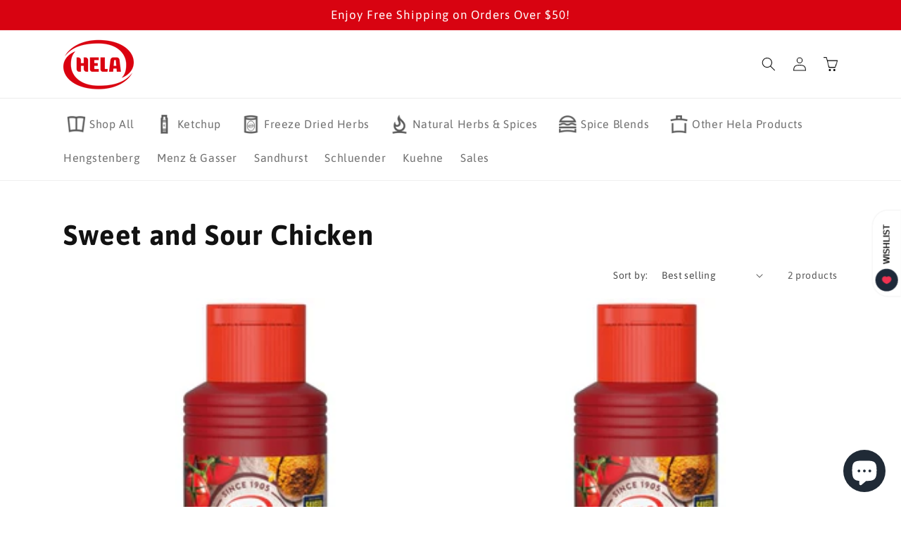

--- FILE ---
content_type: text/css
request_url: https://helaspicesg.com/cdn/shop/t/14/assets/jsc-reset-style.css?v=84446506103035116481640055148
body_size: 2562
content:
@import"https://fonts.googleapis.com/css?family=Montserrat:400,700";.fontSize-xl{font-size:40px}.fontSize-l{font-size:32px}.fontSize-m{font-size:16px}.fontSize-s{font-size:14px}.fontSize-xs{font-size:12px}.fontWeight-1{font-weight:100}.fontWeight-2{font-weight:200}.fontWeight-3{font-weight:300}.fontWeight-4{font-weight:400}.fontWeight-5{font-weight:500}.fontWeight-6{font-weight:600}.fontWeight-7{font-weight:700}.fontWeight-8{font-weight:800}.fontWeight-9{font-weight:900}.color-blue-xd{color:ExtraDarkBlue}.color-blue-d{color:#00008b}.color-blue{color:#00f}.color-blue-l{color:#add8e6}.color-blue-xl{color:ExtraLightBlue}.ssw-icon-heart-o:before{color:#121212}.p-t-5{padding-top:5px!important}.p-r-5{padding-right:5px!important}.p-l-5{padding-left:5px!important}.p-b-5{padding-bottom:5px!important}.padding-5{padding:5px!important}.p-t-10{padding-top:10px!important}.p-r-10{padding-right:10px!important}.p-l-10{padding-left:10px!important}.p-b-10{padding-bottom:10px!important}.padding-10{padding:10px!important}.p-t-15{padding-top:15px!important}.p-r-15{padding-right:15px!important}.p-l-15{padding-left:15px!important}.p-b-15{padding-bottom:15px!important}.padding-15{padding:15px!important}.p-t-20{padding-top:20px!important}.p-r-20{padding-right:20px!important}.p-l-20{padding-left:20px!important}.p-b-20{padding-bottom:20px!important}.padding-20{padding:20px!important}.p-t-25{padding-top:25px!important}.p-r-25{padding-right:25px!important}.p-l-25{padding-left:25px!important}.p-b-25{padding-bottom:25px!important}.padding-25{padding:25px!important}.p-t-30{padding-top:30px!important}.p-r-30{padding-right:30px!important}.p-l-30{padding-left:30px!important}.p-b-30{padding-bottom:30px!important}.padding-30{padding:30px!important}.p-t-35{padding-top:35px!important}.p-r-35{padding-right:35px!important}.p-l-35{padding-left:35px!important}.p-b-35{padding-bottom:35px!important}.padding-35{padding:35px!important}.p-t-40{padding-top:40px!important}.p-r-40{padding-right:40px!important}.p-l-40{padding-left:40px!important}.p-b-40{padding-bottom:40px!important}.padding-40{padding:40px!important}.p-t-45{padding-top:45px!important}.p-r-45{padding-right:45px!important}.p-l-45{padding-left:45px!important}.p-b-45{padding-bottom:45px!important}.padding-45{padding:45px!important}.p-t-50{padding-top:50px!important}.p-r-50{padding-right:50px!important}.p-l-50{padding-left:50px!important}.p-b-50{padding-bottom:50px!important}.padding-50{padding:50px!important}.p-t-55{padding-top:55px!important}.p-r-55{padding-right:55px!important}.p-l-55{padding-left:55px!important}.p-b-55{padding-bottom:55px!important}.padding-55{padding:55px!important}.p-t-60{padding-top:60px!important}.p-r-60{padding-right:60px!important}.p-l-60{padding-left:60px!important}.p-b-60{padding-bottom:60px!important}.padding-60{padding:60px!important}.p-t-65{padding-top:65px!important}.p-r-65{padding-right:65px!important}.p-l-65{padding-left:65px!important}.p-b-65{padding-bottom:65px!important}.padding-65{padding:65px!important}.p-t-70{padding-top:70px!important}.p-r-70{padding-right:70px!important}.p-l-70{padding-left:70px!important}.p-b-70{padding-bottom:70px!important}.padding-70{padding:70px!important}.p-t-75{padding-top:75px!important}.p-r-75{padding-right:75px!important}.p-l-75{padding-left:75px!important}.p-b-75{padding-bottom:75px!important}.padding-75{padding:75px!important}.p-t-80{padding-top:80px!important}.p-r-80{padding-right:80px!important}.p-l-80{padding-left:80px!important}.p-b-80{padding-bottom:80px!important}.padding-80{padding:80px!important}.p-t-85{padding-top:85px!important}.p-r-85{padding-right:85px!important}.p-l-85{padding-left:85px!important}.p-b-85{padding-bottom:85px!important}.padding-85{padding:85px!important}.p-t-90{padding-top:90px!important}.p-r-90{padding-right:90px!important}.p-l-90{padding-left:90px!important}.p-b-90{padding-bottom:90px!important}.padding-90{padding:90px!important}.p-t-95{padding-top:95px!important}.p-r-95{padding-right:95px!important}.p-l-95{padding-left:95px!important}.p-b-95{padding-bottom:95px!important}.padding-95{padding:95px!important}.p-t-100{padding-top:100px!important}.p-r-100{padding-right:100px!important}.p-l-100{padding-left:100px!important}.p-b-100{padding-bottom:100px!important}.padding-100{padding:100px!important}.m-t-0{margin-top:0}.m-r-0{margin-right:0}.m-l-0{margin-left:0}.m-b-0{margin-bottom:0}.m-t-5{margin-top:5px}.m-r-5{margin-right:5px}.m-l-5{margin-left:5px}.m-b-5{margin-bottom:5px}.m-t-10{margin-top:10px}.m-r-10{margin-right:10px}.m-l-10{margin-left:10px}.m-b-10{margin-bottom:10px}.m-t-15{margin-top:15px}.m-r-15{margin-right:15px}.m-l-15{margin-left:15px}.m-b-15{margin-bottom:15px}.m-t-20{margin-top:20px}.m-r-20{margin-right:20px}.m-l-20{margin-left:20px}.m-b-20{margin-bottom:20px}.m-t-25{margin-top:25px}.m-r-25{margin-right:25px}.m-l-25{margin-left:25px}.m-b-25{margin-bottom:25px}.m-t-30{margin-top:30px}.m-r-30{margin-right:30px}.m-l-30{margin-left:30px}.m-b-30{margin-bottom:30px}.m-t-35{margin-top:35px}.m-r-35{margin-right:35px}.m-l-35{margin-left:35px}.m-b-35{margin-bottom:35px}.m-t-40{margin-top:40px}.m-r-40{margin-right:40px}.m-l-40{margin-left:40px}.m-b-40{margin-bottom:40px}.m-t-45{margin-top:45px}.m-r-45{margin-right:45px}.m-l-45{margin-left:45px}.m-b-45{margin-bottom:45px}.m-t-50{margin-top:50px}.m-r-50{margin-right:50px}.m-l-50{margin-left:50px}.m-b-50{margin-bottom:50px}.m-t-55{margin-top:55px}.m-r-55{margin-right:55px}.m-l-55{margin-left:55px}.m-b-55{margin-bottom:55px}.m-t-60{margin-top:60px}.m-r-60{margin-right:60px}.m-l-60{margin-left:60px}.m-b-60{margin-bottom:60px}.m-t-65{margin-top:65px}.m-r-65{margin-right:65px}.m-l-65{margin-left:65px}.m-b-65{margin-bottom:65px}.m-t-70{margin-top:70px}.m-r-70{margin-right:70px}.m-l-70{margin-left:70px}.m-b-70{margin-bottom:70px}.m-t-75{margin-top:75px}.m-r-75{margin-right:75px}.m-l-75{margin-left:75px}.m-b-75{margin-bottom:75px}.m-t-80{margin-top:80px}.m-r-80{margin-right:80px}.m-l-80{margin-left:80px}.m-b-80{margin-bottom:80px}.m-t-85{margin-top:85px}.m-r-85{margin-right:85px}.m-l-85{margin-left:85px}.m-b-85{margin-bottom:85px}.m-t-90{margin-top:90px}.m-r-90{margin-right:90px}.m-l-90{margin-left:90px}.m-b-90{margin-bottom:90px}.m-t-95{margin-top:95px}.m-r-95{margin-right:95px}.m-l-95{margin-left:95px}.m-b-95{margin-bottom:95px}.m-t-100{margin-top:100px}.m-r-100{margin-right:100px}.m-l-100{margin-left:100px}.m-b-100{margin-bottom:100px}.full-height{height:100%!important}.full-width{width:100%}.full-vh{height:100vh}.hide{display:none}.inline{display:inline-block!important}.block{display:block}.b-blank{border-color:#000}.b-a,.b-r,.b-l,.b-t,.b-b{border-style:solid;border-width:0}.b-r{border-right-width:1px}.b-l{border-left-width:1px}.b-t{border-top-width:1px}.b-b{border-bottom-width:1px}.b-a{border-width:1px}.b-dashed{border-style:dashed}.b-thick{border-width:2px}.b-transparent{border-color:#0006}.b-transparent-white{border-color:#ffffff4d}.b-grey{border-color:#e6e6e6}.b-grey-light{border-color:#00000012}.b-white{border-color:#fff}.b-primary,.b-complete{border-color:#6d5cae}.b-success{border-color:#10cfbd}.b-info{border-color:#3b4752}.b-danger{border-color:#f55753}.b-warning{border-color:#f8d053}.b-rad-sm{border-radius:3px;-webkit-border-radius:3px;-moz-border-radius:3px}.b-rad-md{border-radius:5px;-webkit-border-radius:5px;-moz-border-radius:5px}.b-rad-lg{border-radius:8px;-webkit-border-radius:8px;-moz-border-radius:8px}.no-border{border:none!important}.scrollable{overflow-y:auto;-webkit-overflow-scrolling:touch}.no-padding{padding:0!important}.no-margin{margin:0!important}.no-overflow{overflow:hidden!important}.auto-overflow{overflow:auto}.center-margin{margin-left:auto;margin-right:auto}.inherit-size{width:inherit;height:inherit}.inherit-height{height:inherit}.image-responsive-height{width:100%}.image-responsive-width{height:100%}.overlayer{position:absolute;display:block;z-index:21}.overlayer.fullwidth{width:100%}.overlayer-wrapper{position:relative;display:block;z-index:10}.overlay-fixed{position:fixed!important;top:auto!important}.pull-bottom-fixed{position:fixed;bottom:0}.top-left{position:absolute!important;top:0;left:0}.top-right{position:absolute!important;top:1px;right:0}.bottom-left{position:absolute!important;bottom:1px;left:0}.bottom-right{position:absolute!important;bottom:0;right:0}.pull-bottom{position:absolute!important;bottom:0}.pull-up{position:absolute!important;top:0}.pull-center{position:absolute;left:0;right:0}.pull-center-inner{display:table;margin:0 auto}.cursor{cursor:pointer}.scroll-x-hidden{overflow-x:hidden!important}main#MainContent>section.shopify-section.spaced-section.spaced-section--full-width:first-of-type{margin-top:-70px!important}@media screen and (max-width: 1024px){main#MainContent>section.shopify-section.spaced-section.spaced-section--full-width:first-of-type{margin-top:-118px!important}}@media screen and (max-width: 750px){.jsc-image-banner{padding-bottom:50%}main#MainContent>section.shopify-section.spaced-section.spaced-section--full-width:first-of-type{margin-top:0!important}}a.ssw-fave-product-avatar.ssw-product-link{display:block!important}.cart-count-bubble[count="0"]{display:none}.product-recommendations__heading{text-align:center;margin-top:3rem}.slider-buttons{display:none!important}.slider-mobile-gutter{padding-bottom:30px!important}.spaced-section{margin-top:unset!important;padding-top:1px!important}#shopify-section-template--14225492017265__featured_products{margin-top:unset!important}.card-information__wrapper{height:40px}.card-information__text{margin-top:1rem}.slider.slider--tablet{flex-wrap:wrap!important}.product-thumb-desc{overflow:hidden;text-align:center;text-overflow:clip;display:-webkit-box!important;-webkit-line-clamp:3;-webkit-box-orient:vertical;margin-bottom:-11px;font-family:Asap,sans-serif!important;letter-spacing:-.2px}.jsc-grid-test{padding:0 35px 10px!important;margin:unset!important;background-color:#fff}@media screen and (max-width: 989px){.slider--tablet.grid--peek.grid--3-col-tablet .grid__item{width:calc(48.33% - 4rem * 2 / 3)!important}.grid--one-third-max.grid--3-col-tablet .grid__item{max-width:43.33%!important}.jsc-grid-test{margin:0 35px!important;padding:unset!important;background-color:#fff}}.grid{justify-content:center}.grid--peek .grid__item:last-of-type{padding-right:unset!important}.product-thumb-caption{min-height:80px;margin-top:-15px}.jsc-custom-atc{display:flex;flex-wrap:wrap;margin-bottom:2rem!important;padding:0;list-style:none;max-width:200px;justify-content:center;margin:0 auto}.product-thumb-desc{font-size:14px;color:#000}.jsc-grid-title{font-family:Asap,sans-serif!important;font-weight:700!important;font-size:16px!important;color:#da020f!important;overflow:hidden;text-overflow:clip;display:-webkit-box!important;-webkit-line-clamp:1;-webkit-box-orient:vertical}.jsc_recipes{padding-bottom:100%!important}.jsc_recipes_title{font-size:16px;color:#fff;background:linear-gradient(to bottom,#0000 0,#000000b3)}.jsc_recipes_title>span{display:flex;bottom:10%;position:absolute;left:10%;padding-right:10px}.article-content:hover{color:#8d020b}.cart__dynamic-checkout-buttons{display:none}.media>img{border-radius:5px}.jsc-grid-price{padding-bottom:10px;font-size:14px!important;justify-content:center!important}@media screen and (max-width: 990px){.jsc_recipes{padding-bottom:100%!important}.jsc-third-ketchup{margin-top:30px!important}}@media screen and (max-width: 768px){.jsc-grid-title{font-size:15px!important}.jsc-grid-price{font-size:14px!important}.product-thumb-desc{font-size:13px}li.grid__item.slider__slide{padding-left:unset!important}}@media screen and (max-width: 560px){.jsc-grid-title,.jsc-grid-price{font-size:14px!important}.product-thumb-desc{font-size:12px}}@media screen and (max-width: 479px){.jsc-grid-title{font-size:12px!important;color:#da020f!important}.jsc-grid-price{font-size:12px!important}.product-thumb-desc{font-size:11px}.announcement-bar__message{font-size:15px!important;font-weight:400!important}.jsc_recipes_title{font-size:15px}.banner__box{min-width:unset!important}}@media screen and (min-width: 990px){.header--has-menu:not(.header--middle-left){padding-top:5px;padding-bottom:5px!important}}@media screen and (min-width: 1024px){.show-mobile{display:none!important}.show-desktop li span{font-size:16px}.show-desktop .header{padding-top:0;padding-bottom:1rem!important}.show-desktop .header__menu-item:hover{color:#da020f;text-decoration:none!important}.show-desktop .nav-icon-img{width:27px;filter:grayscale(100%);margin:0 5px}.show-desktop .nav-icon-img:hover{filter:grayscale(0%)}.jsc_recipes_title>span{padding-bottom:15px}}@media screen and (max-width: 1023px){.show-desktop{display:none!important}}.card__badge{bottom:unset!important;top:0}.section-header-subtitle{font-weight:500!important;font-size:15px!important;margin:0}.title-wrapper-with-link{display:block!important;text-align:center!important}.color-red{color:#da020f!important}.color-red>a{color:#da020f!important;text-decoration:none!important}.faves-count{display:none!important}.card-information{text-align:center}a.btn.btn-primary.hero-text__btn{padding:12px 20px!important;font-size:14px!important;border-radius:45px!important;line-height:1em!important;letter-spacing:1px!important;font-family:Asap,sans-serif!important;text-transform:uppercase!important;font-variant-caps:normal!important;font-weight:700!important;width:unset!important;cursor:pointer;display:inline-flex;justify-content:center;align-items:center;box-sizing:border-box;font:inherit;padding:.9rem 3rem 1.1rem;text-decoration:none;border:.1rem solid transparent;border-radius:25px;background-color:rgba(var(--color-button),var(--alpha-button-background));color:rgb(var(--color-button-text));min-width:12rem;min-height:4.5rem;transition:box-shadow var(--duration-short) ease;-webkit-appearance:none;appearance:none}a.btn.btn-primary.hero-text__btn:hover{background-color:#fc2b39}.one-half-column-right>table>tbody>tr>td{height:26.5px!important}tbody:empty,tbody>tr:empty{display:none}.one-half-column-right>table{width:100%!important}.one-half-column-right>table>tbody>tr>td:first-of-type{max-width:442.109px!important;width:auto!important}.one-half-column-right>table>tbody>tr>td:last-of-type{width:99.8906px!important}.button:disabled{background-color:#e6e6e6}.jsc-grid-button{padding:12px 20px!important;font-size:14px!important;border-radius:45px!important;line-height:1em!important;letter-spacing:1px!important;font-family:Asap,sans-serif!important;text-transform:uppercase!important;font-variant-caps:normal!important;font-weight:700!important;width:unset!important}.button:disabled:hover{background-color:#fc2b39;color:#000}.jsc-soldout-badge{line-height:1em!important;padding:10px!important;border-radius:6px!important;box-shadow:none!important;background:#8c8c8c!important;color:#fff!important;text-transform:uppercase!important;font-size:12px!important;font-weight:700!important;margin-bottom:0!important;letter-spacing:1px!important}.ssw-counter-fave-menu{display:none!important}.jsc-ul-related{margin-left:0!important}ul.product__media-list.grid.grid--peek.list-unstyled.slider.slider--mobile{max-width:75%;margin:0 auto}.quantity{width:calc(8rem / var(--font-body-scale))!important;display:flex;float:left;border-radius:25px}.quantity__button{width:26px!important}button.product-form__submit.button.button--full-width.button--primary{width:unset!important;margin-top:-19px!important;margin-left:92.5px;border-radius:25px}.ssw-fave-btn-content{display:none}button.ssw-fave-btn.btn.button.btn-add-to-cart.action_button.action-button.add.action-btn.addToCart.nice:focus{outline:0;border:none;box-shadow:none}button.ssw-fave-btn.btn.button.btn-add-to-cart.action_button.action-button.add.action-btn.addToCart.nice{min-width:unset!important;padding:unset!important;position:absolute;left:250px;margin-top:7px;background-color:#fff;background-size:contain;background-repeat:no-repeat;width:45px!important}button[title~=Remove]{background-image:url(/cdn/shop/files/Group_1.png?v=1639556986)}button[title~=Add]{background-image:url(/cdn/shop/files/Group_3.png?v=1639557001)}@media (max-width: 749px){button.ssw-fave-btn.btn.button.btn-add-to-cart.action_button.action-button.add.action-btn.addToCart.nice{left:267px}}.fa-plus:before{content:unset}.fa-minus:before{content:unset}.price .price-item{margin:unset!important}.cart__note label{margin-top:2rem}.ssw-accept-wrapper{margin-top:10px}@media (min-width: 768px){.announcement-bar__message{font-size:17px!important;font-weight:400!important}}@media (min-width: 1200px){.jsc-image-banner.banner--desktop-transparent{top:0}.jsc-slider{top:-80px}#shopify-section-template--14225492017265__163904199321829336.spaced-section{margin-bottom:-80px}}
/*# sourceMappingURL=/cdn/shop/t/14/assets/jsc-reset-style.css.map?v=84446506103035116481640055148 */


--- FILE ---
content_type: text/css
request_url: https://helaspicesg.com/cdn/shop/t/14/assets/quickview.css?v=40186808284795475371639640529
body_size: 949
content:
.quick-view-button{position:absolute;z-index:2;left:50%;transform:translate(-50%,-50%);top:50%;display:none}.card__inner:hover>.quick-view-button{display:block}.quick-view-button a{width:100%;display:block;padding:10px;background:#da020f;font-weight:700;color:#fff;border-radius:45px;margin-bottom:10px;text-transform:uppercase}#quick-view{display:flex!important;height:100%;justify-content:flex-end;flex-wrap:wrap;position:relative;-ms-overflow-style:-ms-autohiding-scrollbar}.fancybox-inner{width:unset!important;max-height:500px!important}.fancybox-wrap{width:90%!important;max-width:1024px!important;transform:translateY(-15%)}.fancybox-overlay{background:#0000004d!important}#quick-view .qv-product-images{max-height:516px;overflow-y:scroll;height:auto;display:inline-block;margin:0 20px 0 10px;left:30px;top:0;height:100%}.link #quick-view .slick-list,#quick-view .slick-track{height:calc(100% - 12px)}#quick-view .slick-initialized .slick-slide{display:flex;flex-direction:column;justify-content:center}#quick-view .slick-slide{padding:0 50px;height:100%;position:relative}#quick-view .slick-slide img{margin:0 auto;max-height:100%;position:absolute;top:50%;left:50%;width:auto;height:auto;-webkit-transform:translate(-50%,-50%);transform:translate(-50%,-50%)}#quick-view .slick-dots{right:auto;left:50%;bottom:10px;-webkit-transform:translateX(-50%);transform:translate(-50%)}#quick-view .slick-dots li{margin:0 8px 0 0}#quick-view .slick-dots li button{background-color:#cacaca;width:12px;height:12px}#quick-view .slick-dots li.slick-active button{background-color:red}#quick-view .qv-content{width:45%;display:inline-flex;float:right;flex-direction:row;justify-content:space-between;height:calc(100% - 40px);-webkit-transform:translateY(20px);transform:translateY(20px);flex-wrap:wrap;overflow:auto;box-sizing:border-box}#quick-view .qv-content>*{width:calc(100% - 25px);box-sizing:border-box}#quick-view .qv-product-title{padding-right:20px;font-size:20px;margin-bottom:0;color:#575757}#quick-view .qv-product-type{font-family:Asap,sans-serif;font-style:normal;font-weight:400;margin:10px 0}#quick-view .qv-product-price,#quick-view .qv-product-original-price{display:inline-block;font-size:20px;color:#5a5a5a;margin-bottom:0;margin-top:0}#quick-view .qv-product-original-price{margin-left:8px;text-decoration:line-through;color:#000}#quick-view .option-selection-title{display:none}#quick-view hr{border-top:1px solid #f5f5dc;margin:15px 0 20px}.jsc-quantity{border:none!important;position:relative;height:4.5rem;width:unset!important;display:flex;float:left;border-radius:0!important}#quick-view .quantity span{display:inline-block;min-width:20px}#quick-view .quantity input[type=number]{width:40px;text-align:center;-moz-appearance:textfield;margin-left:-4px;border:1px solid #d3d3d3}#quick-view .quantity input[type=number]:focus{outline:none;border:1px solid #f00;display:inline-block}#quick-view .quantity input[type=number]::-webkit-inner-spin-button,#quick-view .quantity input[type=number]::-webkit-outer-spin-button{-webkit-appearance:none;margin:0}#quick-view .qv-product-options>div{padding-top:20px;margin-bottom:8px}#quick-view .qv-product-options span{width:100%;display:inline-block;min-width:100px;border-radius:5px}.jsc-option{font-size:18px;border-radius:3px;margin-bottom:20px;padding:2px}.BIS_trigger{background-color:#e6e6e6!important}.BIS_trigger:hover{background-color:#fc2b39!important;color:#000!important}#quick-view .qv-add-button{display:block;background-color:#da020f;text-transform:uppercase;letter-spacing:.1em;text-align:center;padding:15px 25px;font-weight:700;border:0;position:absolute;margin-left:25%;border-radius:50px;color:#fff;font-family:Asap,sans-serif}#quick-view .qv-add-button:hover{background-color:#fc2b39}#quick-view .qv-add-button:disabled{background-color:#ccc}#quick-view .qv-add-to-cart-response{margin-top:20px;display:none;font-family:Asap,sans-serif;font-style:normal;font-weight:400}.qv-add-to-cart-response.success,.qv-add-to-cart-response.error{display:block;padding:8px;border:1px solid}.qv-add-to-cart-response.success{border-color:green;color:green}.qv-add-to-cart-response.success a{color:#000;text-decoration:underline}#quick-view .qv-add-to-cart-response.error{border-color:red;color:red}.qv-product-description{padding:20px 0 30px}.view-product{display:inline-block;text-transform:uppercase;letter-spacing:.05em;font-family:Asap,sans-serif;font-style:normal;font-weight:600;text-decoration:none}.view-product:before{content:"\e606";font-family:simple-line-icons;speak:none;font-style:normal;font-weight:400;font-variant:normal;text-transform:none;-webkit-font-smoothing:antialiased;-moz-osx-font-smoothing:grayscale;margin-right:5px;font-size:11px;line-height:1;display:inline-block;font-weight:700;position:relative;top:0;color:#da020f}.view-product span{color:#da020f}.view-product:hover span{color:#fc2b39}.quick-view-button{text-align:center}.fancybox-close{background-image:url(/cdn/shop/files/Close_button.png?v=1639640469)!important;background-repeat:no-repeat!important;position:absolute!important;width:20px!important;height:20px!important;background-size:contain!important;top:25px!important;right:25px!important;display:block!important}@media (max-width: 1200px){#quick-view .qv-product-images,#quick-view .qv-content{width:50%}#quick-view .qv-content{padding-left:50px}.slick-slide{padding:0}}@media (max-width: 768px){#quick-view{display:block;height:calc(100% - 40px);-webkit-transform:translateY(20px);transform:translateY(20px)}#quick-view .qv-product-images{top:0;left:0;height:50%;max-height:350px;position:relative;width:100%}#quick-view .slick-slide{position:relative}#quick-view .slick-slide img{width:auto;display:inline-block;max-width:300px}#quick-view .slick-slide img{max-height:300px;margin:0 auto;position:relative;top:auto;left:auto;-webkit-transform:none;transform:none;height:100%;width:auto}#quick-view .slick-dots{bottom:0}#quick-view .qv-content{width:100%;height:auto;padding:0 10px 10px 30px;overflow:auto;-webkit-transform:none;transform:none}#quick-view .slick-initialized .slick-slide{display:block;text-align:center}}@media screen and (max-width: 1024px){.qv-images{max-height:325px!important}.fancybox-inner{height:400px!important}.fancybox-wrap{width:90%!important}#quick-view .qv-product-images{max-height:325px}}@media screen and (max-width: 768px){.fancybox-inner{height:490%!important;max-height:unset!important}.qv-images{width:76%!important;height:425px!important;max-height:425px!important}.view-product{margin-bottom:20px;margin-top:20px}#quick-view .qv-add-button{margin-left:16%}}@media screen and (max-width: 500px){.qv-images{width:100%!important;height:270px!important;max-height:425px!important}.view-product{font-size:14px}#quick-view .qv-add-button{padding:15px 14px;margin-left:35%}}
/*# sourceMappingURL=/cdn/shop/t/14/assets/quickview.css.map?v=40186808284795475371639640529 */


--- FILE ---
content_type: text/javascript
request_url: https://helaspicesg.com/cdn/shop/t/14/assets/jumpstart_reset_scripts.js?v=167804087498543982391639642045
body_size: -472
content:
$(function(){$(document).on("click",".ssw-fave-add-to-cart",function(event){event.stopImmediatePropagation(),console.log(event);var condition=$(this).text();if(console.log(condition),condition.includes("Adding")){console.log("hihi");var path=$(".jsc-item-bubble"),value=path.text();console.log(path),path.text(String(parseInt(value)+1)),$("body.gradient.ssw-touch >div#shopify-section-header>sticky-header.header-wrapper.color-background-1.gradient>header.header.header--top-center.page-width.header--has-menu>.header__icons> a#cart-icon-bubble").find(".cart-count-bubble").attr("count",String(parseInt(value)+1))}})});
//# sourceMappingURL=/cdn/shop/t/14/assets/jumpstart_reset_scripts.js.map?v=167804087498543982391639642045


--- FILE ---
content_type: text/javascript
request_url: https://helaspicesg.com/cdn/shop/t/14/assets/quickview.js?v=93879321651600712891639626298
body_size: 1002
content:
var head=document.getElementsByTagName("head")[0],script=document.createElement("script"),script2=document.createElement("script2");script.type="text/javascript",script2.type="text/javascript",script.src="https://cdnjs.cloudflare.com/ajax/libs/fancybox/2.1.5/jquery.fancybox.min.js",script2.src="https://cdn.jsdelivr.net/npm/slick-carousel@1.8.1/slick/slick.min.js",script.onreadystatechange=handler,script.onload=handler,head.appendChild(script),script.src="https://cdn.jsdelivr.net/npm/slick-carousel@1.8.1/slick/slick.min.js",head.appendChild(script);function handler(){console.log("jquery added :)")}$(document).ready(function(){$.getScript("//cdnjs.cloudflare.com/ajax/libs/fancybox/2.1.5/jquery.fancybox.min.js").done(function(){quickView()})});function checkShipping(){setTimeout(function(){var subtotal=$(".totals__subtotal-value").text();if(subtotal=subtotal.replace("SGD",""),subtotal=parseFloat(subtotal.substring(1)).toFixed(2),console.log(subtotal),subtotal>50)$("#shipping_1").css("display","none"),$("#shipping_2").css("display","block");else{var leftover=(50-subtotal).toFixed(2);$(".ship_left").text(leftover).append(" SGD").prepend("$"),$("#shipping_2").css("display","none"),$("#shipping_1").css("display","block")}},2e3)}function qvupdateQuantity(evt,val){var current_qty=parseInt($(".qv-quantity").val()),value=parseInt(val),new_qty=current_qty+value;new_qty!=0&&($(".qv-quantity").val(new_qty),console.log(current_qty,value,new_qty))}function changeImg(evt){var img=$(evt).attr("data-src"),url="url("+img+")";$(evt).parents(".qv-images-section").find(".qv-images").css({"background-image":url})}function quickView(){$(".quick-view").click(function(){$("#quick-view").length==0&&$("body").append('<div id="quick-view"></div>');var product_handle=$(this).data("handle");$("#quick-view").addClass(product_handle),jQuery.getJSON("/products/"+product_handle+".js",function(product){var title=product.title,type=product.type,price=0,original_price=0,desc=product.description,images=product.images,variants=product.variants,available=product.available,options=product.options,url="/products/"+product_handle;$(".qv-product-title").text(title),$(".qv-product-type").text(type),$(".view-product").attr("href",url);var imageCount=$(images).length;if(images.length)if(images.length==1){var img=images,url="url("+img+")";$(".qv-images-section").find(".qv-images").css({"background-image":url})}else $(images).each(function(i,image){if(i==0){var img2=image,url2="url("+img2+")";$(".qv-images-section").find(".qv-images").css({"background-image":url2})}var image_embed='<a data-src="'+image+'"onClick="changeImg(this)"><img class="lazy2" style="width:80px;height:80px;background-size:contain;background-image: url('+image+'")data-src="'+image+'"></a>';$(".qv-product-images").append(image_embed),$(".qv-product-images").css({opacity:"1",display:"flex","flex-direction":"column"})});$(options).each(function(i,option){var opt=option.name,selectClass=".option."+opt.toLowerCase();$(".qv-product-options").append('<div class="option-selection-'+opt.toLowerCase()+'"><span class="option">'+opt+'</span><select class="option-'+i+" option jsc-option "+opt.toLowerCase()+'"></select></div>'),$(option.values).each(function(i2,value){$(".option."+opt.toLowerCase()).append('<option value="'+value+'">'+value+"</option>")})}),$(product.variants).each(function(i,v){return v.inventory_quantity==0?($(".qv-add-button").prop("disabled",!0).val("Sold Out"),$(".qv-add-to-cart").hide(),$(".qv-product-price").text("Sold Out").show(),!0):(price=parseFloat(v.price/100).toFixed(2),original_price=parseFloat(v.compare_at_price/100).toFixed(2),$(".qv-product-price").text("$"+price),original_price>0?$(".qv-product-original-price").text("$"+original_price).show():$(".qv-product-original-price").hide(),$("select.option-0").val(v.option1),$("select.option-1").val(v.option2),$("select.option-2").val(v.option3),v.available||(console.log("false"),$(".qv-add-button").prop("disabled",!0).val("Sold Out")),!1)})}),$(document).on("change","#quick-view select",function(){var selectedOptions="";$("#quick-view select").each(function(i){selectedOptions==""?selectedOptions=$(this).val():selectedOptions=selectedOptions+" / "+$(this).val()}),jQuery.getJSON("/products/"+product_handle+".js",function(product){$(product.variants).each(function(i,v){if(v.title==selectedOptions){var price=parseFloat(v.price/100).toFixed(2),original_price=parseFloat(v.compare_at_price/100).toFixed(2),v_qty=v.inventory_quantity,v_inv=v.inventory_management;$(".qv-product-price").text("$"+price),$(".qv-product-original-price").text("$"+original_price),v_inv==null?$(".qv-add-button").prop("disabled",!1).val("Add to Cart"):v.inventory_quantity<1?$(".qv-add-button").prop("disabled",!0).val("Sold Out"):$(".qv-add-button").prop("disabled",!1).val("Add to Cart")}})})}),$.fancybox({href:"#quick-view",maxWidth:1040,maxHeight:600,fitToView:!0,width:"75%",height:"70%",autoSize:!1,closeClick:!1,openEffect:"none",closeEffect:"none",beforeLoad:function(){var product_handle2=$("#quick-view").attr("class");$(document).on("click",".jsc-qv-closebutton",function(){$("#quick-view").removeClass().empty()}),$(document).on("click",".qv-add-button",function(){var qty=$(".qv-quantity").val(),selectedOptions="",var_id="";$("#quick-view select").each(function(i){selectedOptions==""?selectedOptions=$(this).val():selectedOptions=selectedOptions+" / "+$(this).val()}),jQuery.getJSON("/products/"+product_handle2+".js",function(product){$(product.variants).each(function(i,v){v.title==selectedOptions&&(var_id=v.id,processCart())})});function processCart(){jQuery.post("/cart/add.js",{quantity:qty,id:var_id},null,"json").done(function(){window.location="https://helaspicesg.com/cart"}).fail(function($xhr){var data=$xhr.responseJSON;$(".qv-add-to-cart-response").addClass("error").html("<span><b>ERROR: </b>"+data.description)})}}),$(".fancybox-wrap").css("overflow","hidden !important")},afterShow:function(){$("#quick-view").hide().html(content).css("opacity","1").fadeIn(function(){$(".qv-product-images").addClass("loaded")})},afterClose:function(){$("#quick-view").removeClass().empty()}})})}$(window).resize(function(){$("#quick-view").is(":visible")&&$(".qv-product-images").slick("setPosition")});
//# sourceMappingURL=/cdn/shop/t/14/assets/quickview.js.map?v=93879321651600712891639626298
